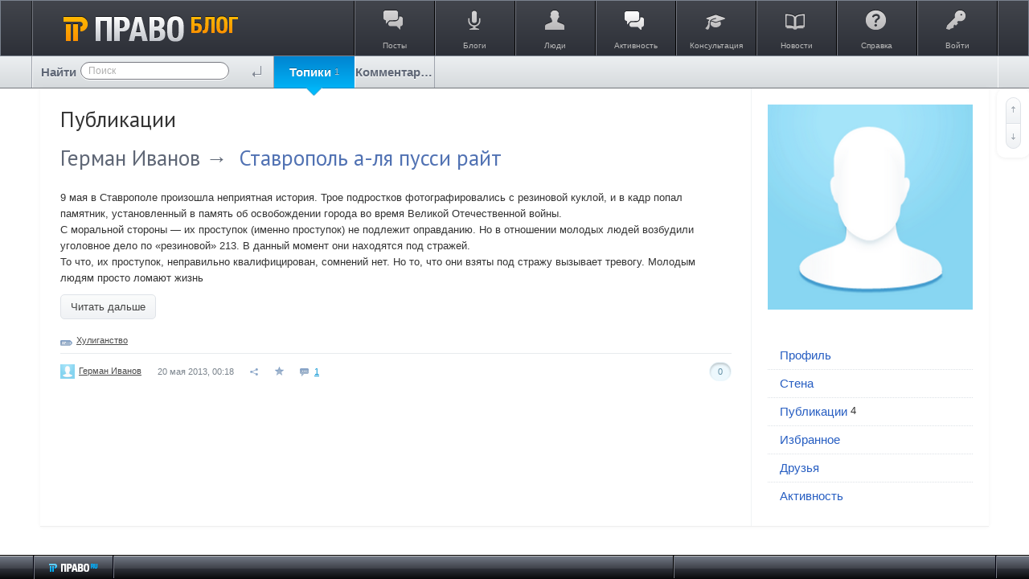

--- FILE ---
content_type: text/css
request_url: https://blog.pravo.ru/application/frontend/skin/synio2/components/notification/css/notification.css?v=1
body_size: 413
content:
/**
 * Notification
 *
 * @module ls/notification
 *
 * @license   GNU General Public License, version 2
 * @copyright 2013 OOO "ЛС-СОФТ" {@link http://livestreetcms.com}
 * @author    Denis Shakhov <denis.shakhov@gmail.com>
 */

#ls-notifier {
    width: 300px;
    position: fixed;
    bottom: 15px;
    right: 15px;
    z-index: 9999;
}

/* Notification */
.ls-notification {
    position: relative;
    padding: 15px 20px 16px;
    margin-top: 10px;
    background: #fff;
    cursor: pointer;
    box-shadow: 0 0 5px rgba(0, 0, 0,.3);
    opacity: 0.9;
    border-radius: 10px;
}
.ls-notification h3 {
    font-weight: bold;
    font-size: 14px;
    margin-bottom: 5px;
}
.ls-notification h3:last-child {
    margin-bottom: 0;
}
.ls-notification p {
    font-size: 11px;
    line-height: 16px;
}

/* Error */
.ls-notification.ls-notification--error {
    background: #850505;
    color: #fff;
}
.ls-notification.ls-notification--error h3 {
    color: #fff;
}

/* Info */
.ls-notification.ls-notification--success {
    background: #063573;
    color: #fff;
}
.ls-notification.ls-notification--success h3 {
    color: #fff;
}

--- FILE ---
content_type: text/css
request_url: https://blog.pravo.ru/application/frontend/skin/synio2/components/toolbar-scrollup/css/toolbar-scrollup.css?v=1
body_size: 594
content:
/**
 * Кнопка прокрутки вверх
 */

.ls-toolbar-item.ls-toolbar-item--scrollup {
    display: none;
    padding: 8px;
    width: 25px;
}

.ls-toolbar-item--scrollup.active .ls-toolbar-icon {
    -webkit-transform: rotate(180deg);
    transform: rotate(180deg);
}

.ls-toolbar-item--scrollup .ls-toolbar-icon {
    display: block;
    width: 25px;
    height: 25px;
    background: url(../images/scroll.png) no-repeat;
    transition: background .2s;
    cursor: pointer;
}
.ls-toolbar-item--scrollup .ls-toolbar-icon:hover {
    background-image: url(../images/scroll-hover.png);
}
.ls-toolbar-item--scrollup .ls-toolbar-icon:active {
    background-image: url(../images/scroll-active.png);
}

--- FILE ---
content_type: text/css
request_url: https://blog.pravo.ru/application/frontend/skin/synio2/components/tags/css/tags-blocks.css?v=1
body_size: -23
content:
/**
 * Теги
 *
 * @modifier tags
 */

.ls-block--tags .ls-tab-pane {
    padding: 20px;
}